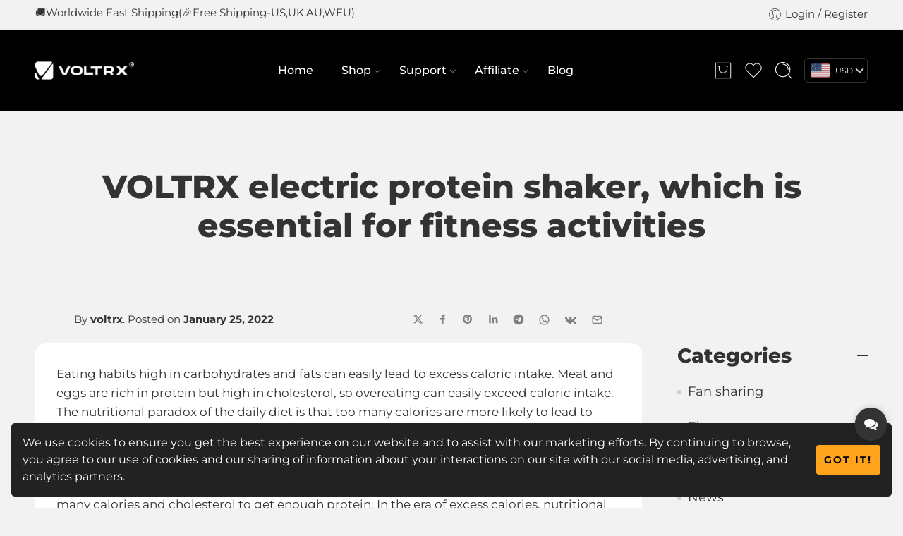

--- FILE ---
content_type: text/css
request_url: https://www.voltrx.com/wp-content/themes/elessi-theme/assets/css/style-posts.css
body_size: 3170
content:
.nasa-blog-paging{margin-bottom:40px}.nasa-blogs-relate{margin-top:50px;border-top:1px solid #efefef;padding-top:35px;padding-bottom:35px}.nasa-blogs-relate .nasa-blog-title{font-size:120%}.nasa-blogs-relate .nasa-blog-info-slider{padding:0}.nasa-blogs-relate .nasa-shortcode-title-slider{font-size:210%;font-weight:700}.nasa-posts-masonry-isotope-item.nasa-item-normal .entry-header{margin-bottom:0px}.nasa-posts-masonry-isotope-item.nasa-item-normal .entry-header .info-wrap .meta-author{margin:0}.nasa-posts-masonry-isotope-item.nasa-item-normal .entry-header .info-wrap .meta-author:after{border:none;margin:0 5px}.nasa-posts-masonry-isotope-item.nasa-item-normal article.hentry{margin-bottom:0px}.nasa-posts-masonry-isotope-item.nasa-item-normal article.type-post{border-bottom:none;padding-bottom:20px}.nasa-posts-masonry-isotope-item.nasa-item-normal article .entry-title{font-size:130%}.nasa-item-blog-grid article.type-post{margin-bottom:30px;padding-bottom:0;border-bottom:none}.nasa-single-blog article.hentry{margin-bottom:5px}article{margin-bottom:40px;padding-bottom:20px;line-height:1.6}article .entry-title{font-size:160%;font-weight:800;color:#333}article .entry-title.nasa-title-single-post{font-size:230%;margin-bottom:5px}article .entry-meta{padding:0}article .entry-readmore{opacity:0.4;font-weight:800;font-size:90%}article .entry-readmore:hover{opacity:1}article .nasa-archive-info{margin-bottom:10px;margin-top:0;padding-top:0;padding-bottom:0;line-height:inherit}article .nasa-archive-info.entry-title{line-height:1.2}article .nasa-archive-info.first{position:relative;margin-top:-5px}article .nasa-archive-info:empty{display:none}.wp-block-latest-comments__comment article{margin-bottom:0;padding-bottom:0}.entry-header .meta-author{text-align:center}.entry-header .post-date-wrapper{position:relative;width:90px;height:90px;text-align:center;background:#f76b6a;-webkit-border-radius:99px;-moz-border-radius:99px;border-radius:99px}.entry-header .post-date-wrapper:hover{background:#f43b3a}.entry-header .post-date{text-align:center}.entry-header .post-date span{display:block;text-align:center;color:#fff;text-transform:uppercase}.entry-header .post-date .post-date-day{font-size:250%}.entry-header .post-date .post-date-month{font-size:100%}.entry-content table th,.entry-content table td{border:1px solid #aaa;padding:0.55172em}.entry-content .page-links{margin:1.5em 0}body.archive h1.page-title,body.search-results h1.page-title{text-align:center;margin:30px 0;color:#555;font-weight:700}.entry-title{font-weight:800}.nasa-item-blog-grid .entry-title{line-height:1.2}.type-page h1.entry-title,.search-results .text-center h1.entry-title{margin-bottom:30px;text-transform:uppercase}.type-page .text-center h1.entry-title,.search-results .text-center h1.entry-title{margin-bottom:15px;text-transform:uppercase}.nasa-item-normal .entry-image.nasa-blog-img-masonry-isotope{margin-bottom:15px}.entry-image{position:relative;margin:0 0 20px 0}.entry-image.nasa-blog-img-masonry-isotope{margin:0 0 20px}.entry-image.nasa-blog-img-masonry-isotope img{width:100%}.nasa-meta-categories{display:inline-block;margin:0 auto;background:#f76b6a;color:#fff;padding:3px 15px;margin-bottom:10px;letter-spacing:.3px;font-weight:600;font-size:12px}.nasa-meta-categories a{color:inherit;text-transform:uppercase}.nasa-meta-categories a:hover{color:#efefef}.entry-meta.footer-entry-meta.single-footer-entry-meta{border-top:1px solid #efefef;padding:30px 0 0 0;margin-top:15px}.nasa-meta-tags{margin:0 -4px}.nasa-meta-tags a{display:inline-block;padding:2px 10px 1px 10px;border:2px solid #eee;margin:2px 4px;color:#555}.nasa-meta-tags a:hover{border-color:#555;color:#000}.nasa-meta-social{margin:0}.nasa-meta-social .nasa-share{margin:10px -10px;line-height:34px;display:-webkit-box;display:-moz-box;display:-ms-flexbox;display:-webkit-flex;display:flex;-webkit-box-pack:end;-ms-flex-pack:end;justify-content:flex-end}.nasa-meta-social .nasa-share li{margin:0 10px}.nasa-meta-social .nasa-share li:last-child{margin:0 10px}.nasa-post-navigation{margin-bottom:35px;height:90px;border-bottom:1px solid #efefef}.nasa-post-navigation .nasa-post-navigation-item{display:inline-block;float:left;height:40px;min-height:1px}.nasa-post-navigation a:hover .nasa-post-title{color:#333}.nasa-post-navigation .nasa-post-prev,.nasa-post-navigation .nasa-post-next{width:45%}.nasa-post-navigation .nasa-post-prev a,.nasa-post-navigation .nasa-post-next a{position:relative;display:block;width:100%;line-height:1.4;overflow:hidden;white-space:nowrap;text-overflow:ellipsis}.nasa-post-navigation .nasa-post-prev a:hover:before,.nasa-post-navigation .nasa-post-prev a:hover:after,.nasa-post-navigation .nasa-post-next a:hover:before,.nasa-post-navigation .nasa-post-next a:hover:after{color:#333;border-color:#333}.nasa-post-navigation .nasa-post-prev .nasa-post-label,.nasa-post-navigation .nasa-post-next .nasa-post-label{display:block;color:#aaa;font-weight:bold}.nasa-post-navigation .nasa-post-prev a{text-align:left;padding-left:50px}.nasa-post-navigation .nasa-post-prev a:before{position:absolute;font-family:"nasa-font";content:"\7a";width:40px;height:40px;line-height:36px;text-align:center;border:2px solid #aaa;color:#aaa;top:50%;left:0;-webkit-transform:translateY(-50%);-moz-transform:translateY(-50%);-o-transform:translateY(-50%);-ms-transform:translateY(-50%);transform:translateY(-50%);-webkit-border-radius:50%;-moz-border-radius:50%;border-radius:50%}.nasa-post-navigation .nasa-post-next a{text-align:right;padding-right:50px}.nasa-post-navigation .nasa-post-next a:after{position:absolute;font-family:"nasa-font";content:"\79";width:40px;height:40px;line-height:36px;text-align:center;border:2px solid #aaa;color:#aaa;top:50%;right:0;-webkit-transform:translateY(-50%);-moz-transform:translateY(-50%);-o-transform:translateY(-50%);-ms-transform:translateY(-50%);transform:translateY(-50%);-webkit-border-radius:50%;-moz-border-radius:50%;border-radius:50%}.nasa-post-navigation .nasa-post-archive{width:10%;text-align:center}.nasa-post-navigation .nasa-post-archive a{display:block;width:100%;color:#aaa}.nasa-post-navigation .nasa-post-archive a .nasa-icon{font-size:205%;line-height:36px;padding:0 5px;border:2px solid}.nasa-post-navigation .nasa-post-archive a:hover{color:#333}@media only screen and (max-width: 767px){.nasa-post-navigation .nasa-post-prev .nasa-post-label,.nasa-post-navigation .nasa-post-next .nasa-post-label{line-height:40px}}.entry-image img{height:auto}.page-no-sidebar #content{width:100%;float:none;margin-left:auto;margin-right:auto}.page-no-sidebar .entry-image img{width:100%}.entry-summary{margin-top:0px}.entry-summary p{margin-bottom:10px}.entry-summary p:last-child{margin-bottom:0}.entry-meta{padding:15px 0;font-size:100%}.entry-meta span.divider{opacity:0.5;margin:0 5px}.entry-meta span.meta-author{font-size:100%}.navigation-paging{width:100%;overflow:hidden;font-size:100%;margin-bottom:50px}.navigation-paging .nav-previous{float:right}.navigation-paging .nav-next{float:left}.navigation-paging a{color:black;display:block;border:1px solid #ececec !important;-webkit-border-radius:2px;-moz-border-radius:2px;border-radius:2px;padding:7px 10px;text-transform:uppercase}.navigation-paging a:hover{color:#fff;background-color:#f76b6a}.navigation-image a{color:black;display:block;border:1px solid #ececec !important;padding:7px 10px;text-transform:uppercase;-webkit-border-radius:2px;-moz-border-radius:2px;border-radius:2px}.navigation-image a:hover{color:#fff;background-color:#f76b6a}.navigation-image{margin-top:15px}.navigation-image>div{display:inline-block;margin-right:10px}.author-box{padding:30px 0;border-bottom:1px solid #ececec}.author-box p{font-size:100%}.author-box .author-name{margin:0}.author-box .author-title{text-transform:uppercase}.post-date-wrapper{margin:0 auto}.blog header.entry-header .large-2.columns.text-center{margin-top:8px}.navigation-post{border-bottom:1px solid #ececec;overflow:hidden}.navigation-post a{padding:30px 20px;display:block;width:100%}.navigation-post span{display:inline-block;margin:0 5px;top:1px;position:relative}.navigation-post .nav-next{text-align:right;border-left:1px solid #ddd}.navigation-post>div{display:inline-block;width:48%}.gallery{margin-bottom:30px}.gallery a img{border:0}.gallery-item{margin-bottom:0}.gallery-item a img{cursor:pointer;cursor:zoom-in}.post.sticky{border:3px solid #f76b6a;padding:30px}.post.sticky footer.entry-meta{border-bottom:0}.byline,.updated{display:none}.single .byline,.group-blog .byline{display:inline}.page-content,#tab-description p{-ms-word-wrap:break-word;word-wrap:break-word;font-size:100%}.page-links{clear:both;margin:0 0 1.5em}.blog-list-style{margin-bottom:20px;margin-top:0;padding-top:0;padding-bottom:0}.blog-list-style:after{content:"";height:1px;display:block;margin:30px auto;border-top:1px solid transparent}.blog-list-style article{margin-bottom:0;margin-top:0;padding-bottom:0}.blog-list-style .entry-content{margin-top:0}.blog-list-style .entry-image{margin-top:0}.blog-list-style:first-child article{margin-top:10px}.blog-list-style .info-wrap>a:last-child .meta-author:after,.blog-list-style .info-wrap>a:last-child .post-date:after,.blog-list-style .info-wrap>a:last-child .comments-link:after{display:none}.blog-list-style .info-wrap .meta-author,.blog-list-style .info-wrap .post-date,.blog-list-style .info-wrap .comments-link{opacity:0.8}.blog-list-style .info-wrap .meta-author i,.blog-list-style .info-wrap .post-date i,.blog-list-style .info-wrap .comments-link i{font-size:120%;position:relative;top:2px;margin-right:3px}.blog-list-style .info-wrap .meta-author:after,.blog-list-style .info-wrap .post-date:after,.blog-list-style .info-wrap .comments-link:after{content:" ";margin:0px 10px;height:11px;color:#D8D8D8;display:inline-block;border-left:1px solid #ccc;position:relative;top:1px}.blog-list-style .info-wrap .meta-author.no-after:after,.blog-list-style .info-wrap .post-date.no-after:after,.blog-list-style .info-wrap .comments-link.no-after:after{display:none}.blog-list-style .info-wrap .meta-author:hover,.blog-list-style .info-wrap .post-date:hover,.blog-list-style .info-wrap .comments-link:hover{opacity:1}.page-content img.wp-smiley,.entry-content img.wp-smiley,.comment-content img.wp-smiley{border:none;margin-bottom:0;margin-top:0;padding:0}.wp-caption{border:1px solid #ddd;margin-bottom:1.5em;max-width:100%;background:#f6f6f6}.post .entry-content:after{clear:both;content:".";display:block;height:0;line-height:0;visibility:hidden}.wp-caption img[class*="wp-image-"]{display:block;margin:1.2% auto 0;max-width:98%}.wp-caption-text{text-align:center}.wp-caption .wp-caption-text{padding:10px 0;margin:0}.site-main .gallery{margin-bottom:1.5em}.gallery-caption{display:inline-block}.site-main .gallery a img{border:none;height:auto;max-width:90%}.site-main .gallery dd{margin:0}.size-auto,.size-full,.size-large,.size-medium,.size-thumbnail{max-width:100%;height:auto}.entry-attachment .attachment{margin-bottom:15px}.blog-share{margin-top:30px;margin-bottom:10px;text-align:center}.form-allowed-tags{font-size:100%}.comments-title{text-transform:capitalize;font-weight:bold}.comments-title span{font-weight:bold}.comment-list>li{margin-bottom:0}.comment-list .fn{color:#333;font-weight:bold;font-size:115%;font-style:normal}.comment-list .children .comment-inner{border-top:1px solid #eee;padding:15px;margin-right:0}.comment-list .comment:last-child{border:0}.comment-list .bypostauthor{display:inline-block}.comment-meta{font-size:95%;opacity:0.6;float:right}.comment-content{margin-top:5px;color:#aaa}.comment-content p{margin-bottom:10px}.comment-content p:last-child{margin-bottom:0}.comment-content a{word-wrap:break-word}.comment-inner{position:relative;padding:15px;border:1px solid #eee;margin-bottom:25px}.comment-inner .reply a{position:absolute;top:0;right:10px;display:block;background:#fff;min-width:80px;padding:0 10px;text-align:center;text-transform:uppercase;border:1px solid #ececec;font-weight:bold;-webkit-transform:translateY(-50%);-moz-transform:translateY(-50%);-o-transform:translateY(-50%);-ms-transform:translateY(-50%);transform:translateY(-50%)}.comment-inner .reply a:hover{background:#f76b6a;border-color:#f76b6a;color:white !important}.comment-inner:after{content:"";clear:both;display:block;height:1px}#respond .comment-form-author input,#respond .comment-form-email input,#respond .comment-form-url input{margin-bottom:0}#respond .comment-form-author,#respond .comment-form-email,#respond .comment-form-url{display:inline-block;width:32.8%;position:relative}#respond .comment-form-author,#respond .comment-form-email{padding-right:10px}#comments ul li,#add_review ul li{list-style:none;width:100%}#comments ul.children,#add_review ul.children{margin-left:35px}#comments ol li,#add_review ol li{list-style:none;width:100%}#comments .children #respond,#add_review .children #respond{padding:15px 30px;border-top:1px solid #eee;padding:15px;margin-right:0px}#comments .children .comment,#add_review .children .comment{border:0}#comments .reply a,#add_review .reply a{color:#555;font-size:100%}#comments textarea,#add_review textarea{height:100px;font-size:100% !important}.entry-image-attachment{overflow:hidden;position:relative}.entry-image-attachment img{display:block}.content-with-text.contact-us div.fa{float:left;display:inline-block}.content-with-text.contact-us .content-text{float:right;width:80%;margin:0 1em}.content-with-text.contact-us .nasa-share li a span{padding:7px}.content-with-text.contact-us .phone-number{font-size:16px;font-weight:bold}#comments .comment-reply-title{font-weight:bold}.nasa-search-post-no-result form.nasa-search-form{margin-bottom:0}.nasa-search-post-no-result .entry-content table th,.nasa-search-post-no-result .entry-content table td{border:none;padding:0}.nasa-search-post-label{font-size:115%;line-height:1.5}#nav-below{display:none}.cat-links-archive{display:block;text-transform:uppercase;color:#ababab;font-weight:bold}.cat-links-archive a{color:inherit;letter-spacing:0.2em}.cat-links-archive a:hover{color:#333}.nasa-item-blog-grid .cat-links-archive,.nasa-posts-masonry-isotope .cat-links-archive{font-size:85%}.meta-item{padding:0;position:relative;opacity:0.8}.meta-item i{font-size:120%;position:relative;top:2px;line-height:1}.meta-item:after{content:" ";margin:0px 10px;height:11px;color:#D8D8D8;display:inline-block;border-left:1px solid #ccc;position:relative;top:1px}.meta-item.no-after:after{display:none}.meta-item:hover{opacity:1}.meta-item.post-comment-count{position:absolute}.meta-item.post-comment-count i{font-size:150%;margin:0;top:2px}.nasa-comment-count{font-size:75%;position:absolute;top:3px;right:0;width:15px;height:15px;line-height:15px;text-align:center;background:#555;color:#fff;-webkit-border-radius:50%;-moz-border-radius:50%;border-radius:50%;-webkit-transform:translate(50%, -50%);-moz-transform:translate(50%, -50%);-o-transform:translate(50%, -50%);-ms-transform:translate(50%, -50%);transform:translate(50%, -50%)}.nasa-comment-count.nasa-empty{display:none}a:hover .nasa-comment-count{background:#f76b6a}.comment-form-cookies-consent{display:-webkit-box;display:-moz-box;display:-ms-flexbox;display:-webkit-flex;display:flex;-webkit-box-align:baseline;-ms-flex-align:baseline;-webkit-align-items:baseline;align-items:baseline;gap:5px}.nasa-archive-info a:last-child .meta-item:after{display:none}@media only screen and (min-width: 768px){.nasa-in-mobile .nasa-blog-in-mobile{width:83.33333%;float:none !important;margin-left:auto;margin-right:auto}.nasa-in-mobile .desktop-padding-left-30,.nasa-in-mobile .desktop-padding-right-30{padding-left:10px !important;padding-right:10px !important}}


--- FILE ---
content_type: image/svg+xml
request_url: https://www.voltrx.com/wp-content/plugins/yaycurrency/assets/dist/flags/eu.svg
body_size: -88
content:
<svg xmlns="http://www.w3.org/2000/svg" xmlns:xlink="http://www.w3.org/1999/xlink" viewBox="0 0 640 480"><defs><g id="d"><g id="b"><path id="a" d="m0-1-.3 1 .5.1z"/><use transform="scale(-1 1)" xlink:href="#a"/></g><g id="c"><use transform="rotate(72)" xlink:href="#b"/><use transform="rotate(144)" xlink:href="#b"/></g><use transform="scale(-1 1)" xlink:href="#c"/></g></defs><path fill="#039" d="M0 0h640v480H0z"/><g fill="#fc0" transform="translate(320 242.3) scale(23.7037)"><use width="100%" height="100%" y="-6" xlink:href="#d"/><use width="100%" height="100%" y="6" xlink:href="#d"/><g id="e"><use width="100%" height="100%" x="-6" xlink:href="#d"/><use width="100%" height="100%" transform="rotate(-144 -2.3 -2.1)" xlink:href="#d"/><use width="100%" height="100%" transform="rotate(144 -2.1 -2.3)" xlink:href="#d"/><use width="100%" height="100%" transform="rotate(72 -4.7 -2)" xlink:href="#d"/><use width="100%" height="100%" transform="rotate(72 -5 .5)" xlink:href="#d"/></g><use width="100%" height="100%" transform="scale(-1 1)" xlink:href="#e"/></g></svg>